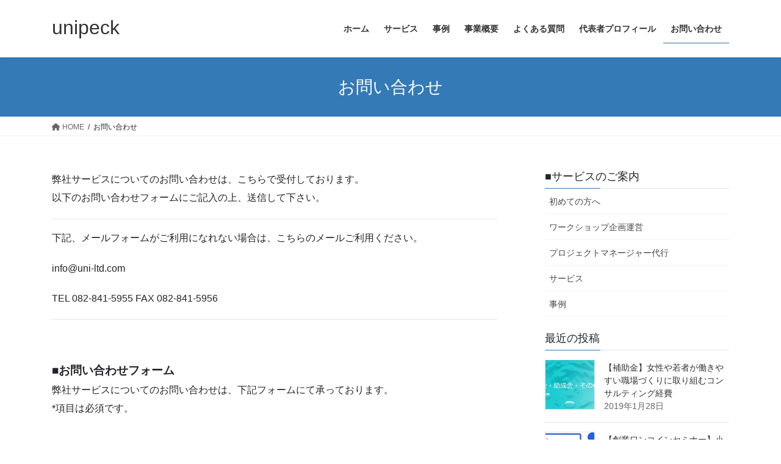

--- FILE ---
content_type: text/html; charset=UTF-8
request_url: https://uni-ltd.com/otoiawase/
body_size: 14274
content:
<!DOCTYPE html>
<html dir="ltr" lang="ja">
<head>
<meta charset="utf-8">
<meta http-equiv="X-UA-Compatible" content="IE=edge">
<meta name="viewport" content="width=device-width, initial-scale=1">
<title>お問い合わせ | unipeck</title>

		<!-- All in One SEO 4.2.0 -->
		<meta name="description" content="弊社サービスについてのお問い合わせは、こちらで受付しております。 以下のお問い合わせフォームにご記入の上、送信" />
		<meta name="robots" content="max-snippet:-1, max-image-preview:large, max-video-preview:-1" />
		<link rel="canonical" href="https://uni-ltd.com/otoiawase/" />
		<script type="application/ld+json" class="aioseo-schema">
			{"@context":"https:\/\/schema.org","@graph":[{"@type":"WebSite","@id":"https:\/\/uni-ltd.com\/#website","url":"https:\/\/uni-ltd.com\/","name":"unipeck","description":"\u30d7\u30ed\u30b8\u30a7\u30af\u30c8\u30de\u30cd\u30b8\u30e1\u30f3\u30c8\u4ee3\u884c","inLanguage":"ja","publisher":{"@id":"https:\/\/uni-ltd.com\/#organization"}},{"@type":"Organization","@id":"https:\/\/uni-ltd.com\/#organization","name":"unipeck","url":"https:\/\/uni-ltd.com\/"},{"@type":"BreadcrumbList","@id":"https:\/\/uni-ltd.com\/otoiawase\/#breadcrumblist","itemListElement":[{"@type":"ListItem","@id":"https:\/\/uni-ltd.com\/#listItem","position":1,"item":{"@type":"WebPage","@id":"https:\/\/uni-ltd.com\/","name":"\u30db\u30fc\u30e0","description":"\u8ab2\u984c\u89e3\u6c7a\u306e\u6700\u5927\u306e\u30d1\u30d5\u30a9\u30fc\u30de\u30f3\u30b9\u3092\u767a\u63ee\u3059\u308b\u65b9\u6cd5\u306f\u3001\u81ea\u5206\u3067\u6c17\u4ed8\u304f\u3053\u3068\u3067\u3059\u3002\u30e6\u30cb\u30da\u30c3\u30af\u306f\u4f01\u696d\u30fb\u56e3\u4f53\u69d8\u306e\u8ab2\u984c\u89e3\u6c7a\u306e\u201c\u5834\u201d\u3092\u63d0\u4f9b\u3059\u308b\u4e8b\u696d\u6226\u7565\u30b5\u30dd\u30fc\u30c8\u4f01\u696d\u3067\u3059\u3002\u793e\u54e1\u30fb\u30b9\u30bf\u30c3\u30d5\u304c\u71b1\u304f\u8a9e\u308a\u3001\u81ea\u5206\u9054\u3067\u307e\u3068\u3081\u3001\u81ea\u5206\u9054\u3067\u7b54\u3048\u3092\u51fa\u3057\u3001\u307f\u3093\u306a\u3067\u5408\u610f\u5f62\u6210\u3092\u3059\u308b\u8ab2\u984c\u89e3\u6c7a\u306e\u305f\u3081\u306e\u300c\u6c17\u4ed8\u304d\u300d\u3068\u300c\u304d\u3063\u304b\u3051\u300d\u306e\u201c\u5834\u201d\u3092\u3054\u63d0\u4f9b\u3057\u307e\u3059\u3002","url":"https:\/\/uni-ltd.com\/"},"nextItem":"https:\/\/uni-ltd.com\/otoiawase\/#listItem"},{"@type":"ListItem","@id":"https:\/\/uni-ltd.com\/otoiawase\/#listItem","position":2,"item":{"@type":"WebPage","@id":"https:\/\/uni-ltd.com\/otoiawase\/","name":"\u304a\u554f\u3044\u5408\u308f\u305b","description":"\u5f0a\u793e\u30b5\u30fc\u30d3\u30b9\u306b\u3064\u3044\u3066\u306e\u304a\u554f\u3044\u5408\u308f\u305b\u306f\u3001\u3053\u3061\u3089\u3067\u53d7\u4ed8\u3057\u3066\u304a\u308a\u307e\u3059\u3002 \u4ee5\u4e0b\u306e\u304a\u554f\u3044\u5408\u308f\u305b\u30d5\u30a9\u30fc\u30e0\u306b\u3054\u8a18\u5165\u306e\u4e0a\u3001\u9001\u4fe1","url":"https:\/\/uni-ltd.com\/otoiawase\/"},"previousItem":"https:\/\/uni-ltd.com\/#listItem"}]},{"@type":"WebPage","@id":"https:\/\/uni-ltd.com\/otoiawase\/#webpage","url":"https:\/\/uni-ltd.com\/otoiawase\/","name":"\u304a\u554f\u3044\u5408\u308f\u305b | unipeck","description":"\u5f0a\u793e\u30b5\u30fc\u30d3\u30b9\u306b\u3064\u3044\u3066\u306e\u304a\u554f\u3044\u5408\u308f\u305b\u306f\u3001\u3053\u3061\u3089\u3067\u53d7\u4ed8\u3057\u3066\u304a\u308a\u307e\u3059\u3002 \u4ee5\u4e0b\u306e\u304a\u554f\u3044\u5408\u308f\u305b\u30d5\u30a9\u30fc\u30e0\u306b\u3054\u8a18\u5165\u306e\u4e0a\u3001\u9001\u4fe1","inLanguage":"ja","isPartOf":{"@id":"https:\/\/uni-ltd.com\/#website"},"breadcrumb":{"@id":"https:\/\/uni-ltd.com\/otoiawase\/#breadcrumblist"},"datePublished":"2016-04-19T08:12:54+09:00","dateModified":"2017-08-19T10:22:49+09:00"}]}
		</script>
		<!-- All in One SEO -->

<link rel='dns-prefetch' href='//static.addtoany.com' />
<link rel='dns-prefetch' href='//s.w.org' />
<link rel='dns-prefetch' href='//v0.wordpress.com' />
<link rel='dns-prefetch' href='//i0.wp.com' />
<link rel="alternate" type="application/rss+xml" title="unipeck &raquo; フィード" href="https://uni-ltd.com/feed/" />
<meta name="description" content="弊社サービスについてのお問い合わせは、こちらで受付しております。以下のお問い合わせフォームにご記入の上、送信して下さい。下記、メールフォームがご利用になれない場合は、こちらのメールご利用ください。info@uni-ltd.comTEL 082-841-5955 FAX 082-841-5956&nbsp;■お問い合わせフォーム弊社サービスについてのお問い合わせは、下記フォームにて承っております。*項目は必須で" /><script type="text/javascript">
window._wpemojiSettings = {"baseUrl":"https:\/\/s.w.org\/images\/core\/emoji\/13.1.0\/72x72\/","ext":".png","svgUrl":"https:\/\/s.w.org\/images\/core\/emoji\/13.1.0\/svg\/","svgExt":".svg","source":{"concatemoji":"https:\/\/uni-ltd.com\/wp-includes\/js\/wp-emoji-release.min.js?ver=5.9.12"}};
/*! This file is auto-generated */
!function(e,a,t){var n,r,o,i=a.createElement("canvas"),p=i.getContext&&i.getContext("2d");function s(e,t){var a=String.fromCharCode;p.clearRect(0,0,i.width,i.height),p.fillText(a.apply(this,e),0,0);e=i.toDataURL();return p.clearRect(0,0,i.width,i.height),p.fillText(a.apply(this,t),0,0),e===i.toDataURL()}function c(e){var t=a.createElement("script");t.src=e,t.defer=t.type="text/javascript",a.getElementsByTagName("head")[0].appendChild(t)}for(o=Array("flag","emoji"),t.supports={everything:!0,everythingExceptFlag:!0},r=0;r<o.length;r++)t.supports[o[r]]=function(e){if(!p||!p.fillText)return!1;switch(p.textBaseline="top",p.font="600 32px Arial",e){case"flag":return s([127987,65039,8205,9895,65039],[127987,65039,8203,9895,65039])?!1:!s([55356,56826,55356,56819],[55356,56826,8203,55356,56819])&&!s([55356,57332,56128,56423,56128,56418,56128,56421,56128,56430,56128,56423,56128,56447],[55356,57332,8203,56128,56423,8203,56128,56418,8203,56128,56421,8203,56128,56430,8203,56128,56423,8203,56128,56447]);case"emoji":return!s([10084,65039,8205,55357,56613],[10084,65039,8203,55357,56613])}return!1}(o[r]),t.supports.everything=t.supports.everything&&t.supports[o[r]],"flag"!==o[r]&&(t.supports.everythingExceptFlag=t.supports.everythingExceptFlag&&t.supports[o[r]]);t.supports.everythingExceptFlag=t.supports.everythingExceptFlag&&!t.supports.flag,t.DOMReady=!1,t.readyCallback=function(){t.DOMReady=!0},t.supports.everything||(n=function(){t.readyCallback()},a.addEventListener?(a.addEventListener("DOMContentLoaded",n,!1),e.addEventListener("load",n,!1)):(e.attachEvent("onload",n),a.attachEvent("onreadystatechange",function(){"complete"===a.readyState&&t.readyCallback()})),(n=t.source||{}).concatemoji?c(n.concatemoji):n.wpemoji&&n.twemoji&&(c(n.twemoji),c(n.wpemoji)))}(window,document,window._wpemojiSettings);
</script>
<style type="text/css">
img.wp-smiley,
img.emoji {
	display: inline !important;
	border: none !important;
	box-shadow: none !important;
	height: 1em !important;
	width: 1em !important;
	margin: 0 0.07em !important;
	vertical-align: -0.1em !important;
	background: none !important;
	padding: 0 !important;
}
</style>
	<link rel='stylesheet' id='mw-wp-form-css'  href='https://uni-ltd.com/wp-content/plugins/mw-wp-form/css/style.css?ver=5.9.12' type='text/css' media='all' />
<link rel='stylesheet' id='vkExUnit_common_style-css'  href='https://uni-ltd.com/wp-content/plugins/vk-all-in-one-expansion-unit/assets/css/vkExUnit_style.css?ver=9.76.0.1' type='text/css' media='all' />
<style id='vkExUnit_common_style-inline-css' type='text/css'>
:root {--ver_page_top_button_url:url(https://uni-ltd.com/wp-content/plugins/vk-all-in-one-expansion-unit/assets/images/to-top-btn-icon.svg);}@font-face {font-weight: normal;font-style: normal;font-family: "vk_sns";src: url("https://uni-ltd.com/wp-content/plugins/vk-all-in-one-expansion-unit/inc/sns/icons/fonts/vk_sns.eot?-bq20cj");src: url("https://uni-ltd.com/wp-content/plugins/vk-all-in-one-expansion-unit/inc/sns/icons/fonts/vk_sns.eot?#iefix-bq20cj") format("embedded-opentype"),url("https://uni-ltd.com/wp-content/plugins/vk-all-in-one-expansion-unit/inc/sns/icons/fonts/vk_sns.woff?-bq20cj") format("woff"),url("https://uni-ltd.com/wp-content/plugins/vk-all-in-one-expansion-unit/inc/sns/icons/fonts/vk_sns.ttf?-bq20cj") format("truetype"),url("https://uni-ltd.com/wp-content/plugins/vk-all-in-one-expansion-unit/inc/sns/icons/fonts/vk_sns.svg?-bq20cj#vk_sns") format("svg");}
</style>
<link rel='stylesheet' id='wp-block-library-css'  href='https://uni-ltd.com/wp-includes/css/dist/block-library/style.min.css?ver=5.9.12' type='text/css' media='all' />
<style id='wp-block-library-inline-css' type='text/css'>
.has-text-align-justify{text-align:justify;}
</style>
<link rel='stylesheet' id='mediaelement-css'  href='https://uni-ltd.com/wp-includes/js/mediaelement/mediaelementplayer-legacy.min.css?ver=4.2.16' type='text/css' media='all' />
<link rel='stylesheet' id='wp-mediaelement-css'  href='https://uni-ltd.com/wp-includes/js/mediaelement/wp-mediaelement.min.css?ver=5.9.12' type='text/css' media='all' />
<style id='global-styles-inline-css' type='text/css'>
body{--wp--preset--color--black: #000000;--wp--preset--color--cyan-bluish-gray: #abb8c3;--wp--preset--color--white: #ffffff;--wp--preset--color--pale-pink: #f78da7;--wp--preset--color--vivid-red: #cf2e2e;--wp--preset--color--luminous-vivid-orange: #ff6900;--wp--preset--color--luminous-vivid-amber: #fcb900;--wp--preset--color--light-green-cyan: #7bdcb5;--wp--preset--color--vivid-green-cyan: #00d084;--wp--preset--color--pale-cyan-blue: #8ed1fc;--wp--preset--color--vivid-cyan-blue: #0693e3;--wp--preset--color--vivid-purple: #9b51e0;--wp--preset--gradient--vivid-cyan-blue-to-vivid-purple: linear-gradient(135deg,rgba(6,147,227,1) 0%,rgb(155,81,224) 100%);--wp--preset--gradient--light-green-cyan-to-vivid-green-cyan: linear-gradient(135deg,rgb(122,220,180) 0%,rgb(0,208,130) 100%);--wp--preset--gradient--luminous-vivid-amber-to-luminous-vivid-orange: linear-gradient(135deg,rgba(252,185,0,1) 0%,rgba(255,105,0,1) 100%);--wp--preset--gradient--luminous-vivid-orange-to-vivid-red: linear-gradient(135deg,rgba(255,105,0,1) 0%,rgb(207,46,46) 100%);--wp--preset--gradient--very-light-gray-to-cyan-bluish-gray: linear-gradient(135deg,rgb(238,238,238) 0%,rgb(169,184,195) 100%);--wp--preset--gradient--cool-to-warm-spectrum: linear-gradient(135deg,rgb(74,234,220) 0%,rgb(151,120,209) 20%,rgb(207,42,186) 40%,rgb(238,44,130) 60%,rgb(251,105,98) 80%,rgb(254,248,76) 100%);--wp--preset--gradient--blush-light-purple: linear-gradient(135deg,rgb(255,206,236) 0%,rgb(152,150,240) 100%);--wp--preset--gradient--blush-bordeaux: linear-gradient(135deg,rgb(254,205,165) 0%,rgb(254,45,45) 50%,rgb(107,0,62) 100%);--wp--preset--gradient--luminous-dusk: linear-gradient(135deg,rgb(255,203,112) 0%,rgb(199,81,192) 50%,rgb(65,88,208) 100%);--wp--preset--gradient--pale-ocean: linear-gradient(135deg,rgb(255,245,203) 0%,rgb(182,227,212) 50%,rgb(51,167,181) 100%);--wp--preset--gradient--electric-grass: linear-gradient(135deg,rgb(202,248,128) 0%,rgb(113,206,126) 100%);--wp--preset--gradient--midnight: linear-gradient(135deg,rgb(2,3,129) 0%,rgb(40,116,252) 100%);--wp--preset--duotone--dark-grayscale: url('#wp-duotone-dark-grayscale');--wp--preset--duotone--grayscale: url('#wp-duotone-grayscale');--wp--preset--duotone--purple-yellow: url('#wp-duotone-purple-yellow');--wp--preset--duotone--blue-red: url('#wp-duotone-blue-red');--wp--preset--duotone--midnight: url('#wp-duotone-midnight');--wp--preset--duotone--magenta-yellow: url('#wp-duotone-magenta-yellow');--wp--preset--duotone--purple-green: url('#wp-duotone-purple-green');--wp--preset--duotone--blue-orange: url('#wp-duotone-blue-orange');--wp--preset--font-size--small: 13px;--wp--preset--font-size--medium: 20px;--wp--preset--font-size--large: 36px;--wp--preset--font-size--x-large: 42px;}.has-black-color{color: var(--wp--preset--color--black) !important;}.has-cyan-bluish-gray-color{color: var(--wp--preset--color--cyan-bluish-gray) !important;}.has-white-color{color: var(--wp--preset--color--white) !important;}.has-pale-pink-color{color: var(--wp--preset--color--pale-pink) !important;}.has-vivid-red-color{color: var(--wp--preset--color--vivid-red) !important;}.has-luminous-vivid-orange-color{color: var(--wp--preset--color--luminous-vivid-orange) !important;}.has-luminous-vivid-amber-color{color: var(--wp--preset--color--luminous-vivid-amber) !important;}.has-light-green-cyan-color{color: var(--wp--preset--color--light-green-cyan) !important;}.has-vivid-green-cyan-color{color: var(--wp--preset--color--vivid-green-cyan) !important;}.has-pale-cyan-blue-color{color: var(--wp--preset--color--pale-cyan-blue) !important;}.has-vivid-cyan-blue-color{color: var(--wp--preset--color--vivid-cyan-blue) !important;}.has-vivid-purple-color{color: var(--wp--preset--color--vivid-purple) !important;}.has-black-background-color{background-color: var(--wp--preset--color--black) !important;}.has-cyan-bluish-gray-background-color{background-color: var(--wp--preset--color--cyan-bluish-gray) !important;}.has-white-background-color{background-color: var(--wp--preset--color--white) !important;}.has-pale-pink-background-color{background-color: var(--wp--preset--color--pale-pink) !important;}.has-vivid-red-background-color{background-color: var(--wp--preset--color--vivid-red) !important;}.has-luminous-vivid-orange-background-color{background-color: var(--wp--preset--color--luminous-vivid-orange) !important;}.has-luminous-vivid-amber-background-color{background-color: var(--wp--preset--color--luminous-vivid-amber) !important;}.has-light-green-cyan-background-color{background-color: var(--wp--preset--color--light-green-cyan) !important;}.has-vivid-green-cyan-background-color{background-color: var(--wp--preset--color--vivid-green-cyan) !important;}.has-pale-cyan-blue-background-color{background-color: var(--wp--preset--color--pale-cyan-blue) !important;}.has-vivid-cyan-blue-background-color{background-color: var(--wp--preset--color--vivid-cyan-blue) !important;}.has-vivid-purple-background-color{background-color: var(--wp--preset--color--vivid-purple) !important;}.has-black-border-color{border-color: var(--wp--preset--color--black) !important;}.has-cyan-bluish-gray-border-color{border-color: var(--wp--preset--color--cyan-bluish-gray) !important;}.has-white-border-color{border-color: var(--wp--preset--color--white) !important;}.has-pale-pink-border-color{border-color: var(--wp--preset--color--pale-pink) !important;}.has-vivid-red-border-color{border-color: var(--wp--preset--color--vivid-red) !important;}.has-luminous-vivid-orange-border-color{border-color: var(--wp--preset--color--luminous-vivid-orange) !important;}.has-luminous-vivid-amber-border-color{border-color: var(--wp--preset--color--luminous-vivid-amber) !important;}.has-light-green-cyan-border-color{border-color: var(--wp--preset--color--light-green-cyan) !important;}.has-vivid-green-cyan-border-color{border-color: var(--wp--preset--color--vivid-green-cyan) !important;}.has-pale-cyan-blue-border-color{border-color: var(--wp--preset--color--pale-cyan-blue) !important;}.has-vivid-cyan-blue-border-color{border-color: var(--wp--preset--color--vivid-cyan-blue) !important;}.has-vivid-purple-border-color{border-color: var(--wp--preset--color--vivid-purple) !important;}.has-vivid-cyan-blue-to-vivid-purple-gradient-background{background: var(--wp--preset--gradient--vivid-cyan-blue-to-vivid-purple) !important;}.has-light-green-cyan-to-vivid-green-cyan-gradient-background{background: var(--wp--preset--gradient--light-green-cyan-to-vivid-green-cyan) !important;}.has-luminous-vivid-amber-to-luminous-vivid-orange-gradient-background{background: var(--wp--preset--gradient--luminous-vivid-amber-to-luminous-vivid-orange) !important;}.has-luminous-vivid-orange-to-vivid-red-gradient-background{background: var(--wp--preset--gradient--luminous-vivid-orange-to-vivid-red) !important;}.has-very-light-gray-to-cyan-bluish-gray-gradient-background{background: var(--wp--preset--gradient--very-light-gray-to-cyan-bluish-gray) !important;}.has-cool-to-warm-spectrum-gradient-background{background: var(--wp--preset--gradient--cool-to-warm-spectrum) !important;}.has-blush-light-purple-gradient-background{background: var(--wp--preset--gradient--blush-light-purple) !important;}.has-blush-bordeaux-gradient-background{background: var(--wp--preset--gradient--blush-bordeaux) !important;}.has-luminous-dusk-gradient-background{background: var(--wp--preset--gradient--luminous-dusk) !important;}.has-pale-ocean-gradient-background{background: var(--wp--preset--gradient--pale-ocean) !important;}.has-electric-grass-gradient-background{background: var(--wp--preset--gradient--electric-grass) !important;}.has-midnight-gradient-background{background: var(--wp--preset--gradient--midnight) !important;}.has-small-font-size{font-size: var(--wp--preset--font-size--small) !important;}.has-medium-font-size{font-size: var(--wp--preset--font-size--medium) !important;}.has-large-font-size{font-size: var(--wp--preset--font-size--large) !important;}.has-x-large-font-size{font-size: var(--wp--preset--font-size--x-large) !important;}
</style>
<link rel='stylesheet' id='ccchildpagescss-css'  href='https://uni-ltd.com/wp-content/plugins/cc-child-pages/includes/css/styles.css?ver=1.40' type='text/css' media='all' />
<link rel='stylesheet' id='ccchildpagesskincss-css'  href='https://uni-ltd.com/wp-content/plugins/cc-child-pages/includes/css/skins.css?ver=1.40' type='text/css' media='all' />
<!--[if lt IE 8]>
<link rel='stylesheet' id='ccchildpagesiecss-css'  href='https://uni-ltd.com/wp-content/plugins/cc-child-pages/includes/css/styles.ie.css?ver=1.40' type='text/css' media='all' />
<![endif]-->
<link rel='stylesheet' id='flexible-faq-css'  href='https://uni-ltd.com/wp-content/plugins/flexible-faq/css/flexible-faq.css?ver=0.1' type='text/css' media='all' />
<link rel='stylesheet' id='whats-new-style-css'  href='https://uni-ltd.com/wp-content/plugins/whats-new-genarator/whats-new.css?ver=2.0.2' type='text/css' media='all' />
<link rel='stylesheet' id='bootstrap-4-style-css'  href='https://uni-ltd.com/wp-content/themes/lightning/_g2/library/bootstrap-4/css/bootstrap.min.css?ver=4.5.0' type='text/css' media='all' />
<link rel='stylesheet' id='lightning-common-style-css'  href='https://uni-ltd.com/wp-content/themes/lightning/_g2/assets/css/common.css?ver=14.20.3' type='text/css' media='all' />
<style id='lightning-common-style-inline-css' type='text/css'>
/* vk-mobile-nav */:root {--vk-mobile-nav-menu-btn-bg-src: url("https://uni-ltd.com/wp-content/themes/lightning/_g2/inc/vk-mobile-nav/package//images/vk-menu-btn-black.svg");--vk-mobile-nav-menu-btn-close-bg-src: url("https://uni-ltd.com/wp-content/themes/lightning/_g2/inc/vk-mobile-nav/package//images/vk-menu-close-black.svg");--vk-menu-acc-icon-open-black-bg-src: url("https://uni-ltd.com/wp-content/themes/lightning/_g2/inc/vk-mobile-nav/package//images/vk-menu-acc-icon-open-black.svg");--vk-menu-acc-icon-open-white-bg-src: url("https://uni-ltd.com/wp-content/themes/lightning/_g2/inc/vk-mobile-nav/package//images/vk-menu-acc-icon-open-white.svg");--vk-menu-acc-icon-close-black-bg-src: url("https://uni-ltd.com/wp-content/themes/lightning/_g2/inc/vk-mobile-nav/package//images/vk-menu-close-black.svg");--vk-menu-acc-icon-close-white-bg-src: url("https://uni-ltd.com/wp-content/themes/lightning/_g2/inc/vk-mobile-nav/package//images/vk-menu-close-white.svg");}
</style>
<link rel='stylesheet' id='lightning-design-style-css'  href='https://uni-ltd.com/wp-content/themes/lightning/_g2/design-skin/origin2/css/style.css?ver=14.20.3' type='text/css' media='all' />
<style id='lightning-design-style-inline-css' type='text/css'>
:root {--color-key:#337ab7;--color-key-dark:#2e6da4;}
a { color:#337ab7; }
.tagcloud a:before { font-family: "Font Awesome 5 Free";content: "\f02b";font-weight: bold; }
.media .media-body .media-heading a:hover { color:; }@media (min-width: 768px){.gMenu > li:before,.gMenu > li.menu-item-has-children::after { border-bottom-color: }.gMenu li li { background-color: }.gMenu li li a:hover { background-color:; }} /* @media (min-width: 768px) */.page-header { background-color:; }h2,.mainSection-title { border-top-color:; }h3:after,.subSection-title:after { border-bottom-color:; }ul.page-numbers li span.page-numbers.current,.page-link dl .post-page-numbers.current { background-color:; }.pager li > a { border-color:;color:;}.pager li > a:hover { background-color:;color:#fff;}.siteFooter { border-top-color:; }dt { border-left-color:; }:root {--g_nav_main_acc_icon_open_url:url(https://uni-ltd.com/wp-content/themes/lightning/_g2/inc/vk-mobile-nav/package/images/vk-menu-acc-icon-open-black.svg);--g_nav_main_acc_icon_close_url: url(https://uni-ltd.com/wp-content/themes/lightning/_g2/inc/vk-mobile-nav/package/images/vk-menu-close-black.svg);--g_nav_sub_acc_icon_open_url: url(https://uni-ltd.com/wp-content/themes/lightning/_g2/inc/vk-mobile-nav/package/images/vk-menu-acc-icon-open-white.svg);--g_nav_sub_acc_icon_close_url: url(https://uni-ltd.com/wp-content/themes/lightning/_g2/inc/vk-mobile-nav/package/images/vk-menu-close-white.svg);}
</style>
<link rel='stylesheet' id='vk-font-awesome-css'  href='https://uni-ltd.com/wp-content/plugins/vk-all-in-one-expansion-unit/vendor/vektor-inc/font-awesome-versions/src/versions/6/css/all.min.css?ver=6.1.0' type='text/css' media='all' />
<link rel='stylesheet' id='lightning-theme-style-css'  href='https://uni-ltd.com/wp-content/themes/lightning/style.css?ver=14.20.3' type='text/css' media='all' />
<link rel='stylesheet' id='addtoany-css'  href='https://uni-ltd.com/wp-content/plugins/add-to-any/addtoany.min.css?ver=1.16' type='text/css' media='all' />
<link rel='stylesheet' id='jetpack_css-css'  href='https://uni-ltd.com/wp-content/plugins/jetpack/css/jetpack.css?ver=10.8.2' type='text/css' media='all' />
<script type='text/javascript' src='https://uni-ltd.com/wp-includes/js/jquery/jquery.min.js?ver=3.6.0' id='jquery-core-js'></script>
<script type='text/javascript' src='https://uni-ltd.com/wp-includes/js/jquery/jquery-migrate.min.js?ver=3.3.2' id='jquery-migrate-js'></script>
<script type='text/javascript' id='addtoany-core-js-before'>
window.a2a_config=window.a2a_config||{};a2a_config.callbacks=[];a2a_config.overlays=[];a2a_config.templates={};a2a_localize = {
	Share: "共有",
	Save: "ブックマーク",
	Subscribe: "購読",
	Email: "メール",
	Bookmark: "ブックマーク",
	ShowAll: "すべて表示する",
	ShowLess: "小さく表示する",
	FindServices: "サービスを探す",
	FindAnyServiceToAddTo: "追加するサービスを今すぐ探す",
	PoweredBy: "Powered by",
	ShareViaEmail: "メールでシェアする",
	SubscribeViaEmail: "メールで購読する",
	BookmarkInYourBrowser: "ブラウザにブックマーク",
	BookmarkInstructions: "このページをブックマークするには、 Ctrl+D または \u2318+D を押下。",
	AddToYourFavorites: "お気に入りに追加",
	SendFromWebOrProgram: "任意のメールアドレスまたはメールプログラムから送信",
	EmailProgram: "メールプログラム",
	More: "詳細&#8230;",
	ThanksForSharing: "共有ありがとうございます !",
	ThanksForFollowing: "フォローありがとうございます !"
};
</script>
<script type='text/javascript' async src='https://static.addtoany.com/menu/page.js' id='addtoany-core-js'></script>
<script type='text/javascript' async src='https://uni-ltd.com/wp-content/plugins/add-to-any/addtoany.min.js?ver=1.1' id='addtoany-jquery-js'></script>
<link rel="https://api.w.org/" href="https://uni-ltd.com/wp-json/" /><link rel="alternate" type="application/json" href="https://uni-ltd.com/wp-json/wp/v2/pages/25" /><link rel="EditURI" type="application/rsd+xml" title="RSD" href="https://uni-ltd.com/xmlrpc.php?rsd" />
<link rel="wlwmanifest" type="application/wlwmanifest+xml" href="https://uni-ltd.com/wp-includes/wlwmanifest.xml" /> 
<meta name="generator" content="WordPress 5.9.12" />
<link rel='shortlink' href='https://wp.me/P7tav3-p' />
<link rel="alternate" type="application/json+oembed" href="https://uni-ltd.com/wp-json/oembed/1.0/embed?url=https%3A%2F%2Funi-ltd.com%2Fotoiawase%2F" />
<link rel="alternate" type="text/xml+oembed" href="https://uni-ltd.com/wp-json/oembed/1.0/embed?url=https%3A%2F%2Funi-ltd.com%2Fotoiawase%2F&#038;format=xml" />
<script type="text/javascript">
	window._wp_rp_static_base_url = 'https://wprp.zemanta.com/static/';
	window._wp_rp_wp_ajax_url = "https://uni-ltd.com/wp-admin/admin-ajax.php";
	window._wp_rp_plugin_version = '3.6.4';
	window._wp_rp_post_id = '25';
	window._wp_rp_num_rel_posts = '6';
	window._wp_rp_thumbnails = true;
	window._wp_rp_post_title = '%E3%81%8A%E5%95%8F%E3%81%84%E5%90%88%E3%82%8F%E3%81%9B';
	window._wp_rp_post_tags = [];
	window._wp_rp_promoted_content = true;
</script>
<link rel="stylesheet" href="https://uni-ltd.com/wp-content/plugins/wordpress-23-related-posts-plugin/static/themes/vertical-m.css?version=3.6.4" />
<style type='text/css'>img#wpstats{display:none}</style>
	<style id="lightning-color-custom-for-plugins" type="text/css">/* ltg theme common */.color_key_bg,.color_key_bg_hover:hover{background-color: #337ab7;}.color_key_txt,.color_key_txt_hover:hover{color: #337ab7;}.color_key_border,.color_key_border_hover:hover{border-color: #337ab7;}.color_key_dark_bg,.color_key_dark_bg_hover:hover{background-color: #2e6da4;}.color_key_dark_txt,.color_key_dark_txt_hover:hover{color: #2e6da4;}.color_key_dark_border,.color_key_dark_border_hover:hover{border-color: #2e6da4;}</style><!-- [ VK All in One Expansion Unit OGP ] -->
<meta property="og:site_name" content="unipeck" />
<meta property="og:url" content="https://uni-ltd.com/otoiawase/" />
<meta property="og:title" content="お問い合わせ | unipeck" />
<meta property="og:description" content="弊社サービスについてのお問い合わせは、こちらで受付しております。以下のお問い合わせフォームにご記入の上、送信して下さい。下記、メールフォームがご利用になれない場合は、こちらのメールご利用ください。info@uni-ltd.comTEL 082-841-5955 FAX 082-841-5956&nbsp;■お問い合わせフォーム弊社サービスについてのお問い合わせは、下記フォームにて承っております。*項目は必須で" />
<meta property="og:type" content="article" />
<!-- [ / VK All in One Expansion Unit OGP ] -->
<!-- [ VK All in One Expansion Unit twitter card ] -->
<meta name="twitter:card" content="summary_large_image">
<meta name="twitter:description" content="弊社サービスについてのお問い合わせは、こちらで受付しております。以下のお問い合わせフォームにご記入の上、送信して下さい。下記、メールフォームがご利用になれない場合は、こちらのメールご利用ください。info@uni-ltd.comTEL 082-841-5955 FAX 082-841-5956&nbsp;■お問い合わせフォーム弊社サービスについてのお問い合わせは、下記フォームにて承っております。*項目は必須で">
<meta name="twitter:title" content="お問い合わせ | unipeck">
<meta name="twitter:url" content="https://uni-ltd.com/otoiawase/">
	<meta name="twitter:domain" content="uni-ltd.com">
	<!-- [ / VK All in One Expansion Unit twitter card ] -->
	<link rel="icon" href="https://i0.wp.com/uni-ltd.com/wp-content/uploads/2017/08/cropped-image.jpg?fit=32%2C32&#038;ssl=1" sizes="32x32" />
<link rel="icon" href="https://i0.wp.com/uni-ltd.com/wp-content/uploads/2017/08/cropped-image.jpg?fit=192%2C192&#038;ssl=1" sizes="192x192" />
<link rel="apple-touch-icon" href="https://i0.wp.com/uni-ltd.com/wp-content/uploads/2017/08/cropped-image.jpg?fit=180%2C180&#038;ssl=1" />
<meta name="msapplication-TileImage" content="https://i0.wp.com/uni-ltd.com/wp-content/uploads/2017/08/cropped-image.jpg?fit=270%2C270&#038;ssl=1" />
			<script>
			(function(i,s,o,g,r,a,m){i['GoogleAnalyticsObject']=r;i[r]=i[r]||function(){
			(i[r].q=i[r].q||[]).push(arguments)},i[r].l=1*new Date();a=s.createElement(o),
			m=s.getElementsByTagName(o)[0];a.async=1;a.src=g;m.parentNode.insertBefore(a,m)
			})(window,document,'script','//www.google-analytics.com/analytics.js','ga');

			ga('create', 'UA-UA-48635515-1', 'uni-ltd.com');
			ga('send', 'pageview');
			</script>
			
</head>
<body class="page-template-default page page-id-25 fa_v6_css post-name-otoiawase post-type-page sidebar-fix sidebar-fix-priority-top bootstrap4 device-pc">
<a class="skip-link screen-reader-text" href="#main">コンテンツへスキップ</a>
<a class="skip-link screen-reader-text" href="#vk-mobile-nav">ナビゲーションに移動</a>
<svg xmlns="http://www.w3.org/2000/svg" viewBox="0 0 0 0" width="0" height="0" focusable="false" role="none" style="visibility: hidden; position: absolute; left: -9999px; overflow: hidden;" ><defs><filter id="wp-duotone-dark-grayscale"><feColorMatrix color-interpolation-filters="sRGB" type="matrix" values=" .299 .587 .114 0 0 .299 .587 .114 0 0 .299 .587 .114 0 0 .299 .587 .114 0 0 " /><feComponentTransfer color-interpolation-filters="sRGB" ><feFuncR type="table" tableValues="0 0.49803921568627" /><feFuncG type="table" tableValues="0 0.49803921568627" /><feFuncB type="table" tableValues="0 0.49803921568627" /><feFuncA type="table" tableValues="1 1" /></feComponentTransfer><feComposite in2="SourceGraphic" operator="in" /></filter></defs></svg><svg xmlns="http://www.w3.org/2000/svg" viewBox="0 0 0 0" width="0" height="0" focusable="false" role="none" style="visibility: hidden; position: absolute; left: -9999px; overflow: hidden;" ><defs><filter id="wp-duotone-grayscale"><feColorMatrix color-interpolation-filters="sRGB" type="matrix" values=" .299 .587 .114 0 0 .299 .587 .114 0 0 .299 .587 .114 0 0 .299 .587 .114 0 0 " /><feComponentTransfer color-interpolation-filters="sRGB" ><feFuncR type="table" tableValues="0 1" /><feFuncG type="table" tableValues="0 1" /><feFuncB type="table" tableValues="0 1" /><feFuncA type="table" tableValues="1 1" /></feComponentTransfer><feComposite in2="SourceGraphic" operator="in" /></filter></defs></svg><svg xmlns="http://www.w3.org/2000/svg" viewBox="0 0 0 0" width="0" height="0" focusable="false" role="none" style="visibility: hidden; position: absolute; left: -9999px; overflow: hidden;" ><defs><filter id="wp-duotone-purple-yellow"><feColorMatrix color-interpolation-filters="sRGB" type="matrix" values=" .299 .587 .114 0 0 .299 .587 .114 0 0 .299 .587 .114 0 0 .299 .587 .114 0 0 " /><feComponentTransfer color-interpolation-filters="sRGB" ><feFuncR type="table" tableValues="0.54901960784314 0.98823529411765" /><feFuncG type="table" tableValues="0 1" /><feFuncB type="table" tableValues="0.71764705882353 0.25490196078431" /><feFuncA type="table" tableValues="1 1" /></feComponentTransfer><feComposite in2="SourceGraphic" operator="in" /></filter></defs></svg><svg xmlns="http://www.w3.org/2000/svg" viewBox="0 0 0 0" width="0" height="0" focusable="false" role="none" style="visibility: hidden; position: absolute; left: -9999px; overflow: hidden;" ><defs><filter id="wp-duotone-blue-red"><feColorMatrix color-interpolation-filters="sRGB" type="matrix" values=" .299 .587 .114 0 0 .299 .587 .114 0 0 .299 .587 .114 0 0 .299 .587 .114 0 0 " /><feComponentTransfer color-interpolation-filters="sRGB" ><feFuncR type="table" tableValues="0 1" /><feFuncG type="table" tableValues="0 0.27843137254902" /><feFuncB type="table" tableValues="0.5921568627451 0.27843137254902" /><feFuncA type="table" tableValues="1 1" /></feComponentTransfer><feComposite in2="SourceGraphic" operator="in" /></filter></defs></svg><svg xmlns="http://www.w3.org/2000/svg" viewBox="0 0 0 0" width="0" height="0" focusable="false" role="none" style="visibility: hidden; position: absolute; left: -9999px; overflow: hidden;" ><defs><filter id="wp-duotone-midnight"><feColorMatrix color-interpolation-filters="sRGB" type="matrix" values=" .299 .587 .114 0 0 .299 .587 .114 0 0 .299 .587 .114 0 0 .299 .587 .114 0 0 " /><feComponentTransfer color-interpolation-filters="sRGB" ><feFuncR type="table" tableValues="0 0" /><feFuncG type="table" tableValues="0 0.64705882352941" /><feFuncB type="table" tableValues="0 1" /><feFuncA type="table" tableValues="1 1" /></feComponentTransfer><feComposite in2="SourceGraphic" operator="in" /></filter></defs></svg><svg xmlns="http://www.w3.org/2000/svg" viewBox="0 0 0 0" width="0" height="0" focusable="false" role="none" style="visibility: hidden; position: absolute; left: -9999px; overflow: hidden;" ><defs><filter id="wp-duotone-magenta-yellow"><feColorMatrix color-interpolation-filters="sRGB" type="matrix" values=" .299 .587 .114 0 0 .299 .587 .114 0 0 .299 .587 .114 0 0 .299 .587 .114 0 0 " /><feComponentTransfer color-interpolation-filters="sRGB" ><feFuncR type="table" tableValues="0.78039215686275 1" /><feFuncG type="table" tableValues="0 0.94901960784314" /><feFuncB type="table" tableValues="0.35294117647059 0.47058823529412" /><feFuncA type="table" tableValues="1 1" /></feComponentTransfer><feComposite in2="SourceGraphic" operator="in" /></filter></defs></svg><svg xmlns="http://www.w3.org/2000/svg" viewBox="0 0 0 0" width="0" height="0" focusable="false" role="none" style="visibility: hidden; position: absolute; left: -9999px; overflow: hidden;" ><defs><filter id="wp-duotone-purple-green"><feColorMatrix color-interpolation-filters="sRGB" type="matrix" values=" .299 .587 .114 0 0 .299 .587 .114 0 0 .299 .587 .114 0 0 .299 .587 .114 0 0 " /><feComponentTransfer color-interpolation-filters="sRGB" ><feFuncR type="table" tableValues="0.65098039215686 0.40392156862745" /><feFuncG type="table" tableValues="0 1" /><feFuncB type="table" tableValues="0.44705882352941 0.4" /><feFuncA type="table" tableValues="1 1" /></feComponentTransfer><feComposite in2="SourceGraphic" operator="in" /></filter></defs></svg><svg xmlns="http://www.w3.org/2000/svg" viewBox="0 0 0 0" width="0" height="0" focusable="false" role="none" style="visibility: hidden; position: absolute; left: -9999px; overflow: hidden;" ><defs><filter id="wp-duotone-blue-orange"><feColorMatrix color-interpolation-filters="sRGB" type="matrix" values=" .299 .587 .114 0 0 .299 .587 .114 0 0 .299 .587 .114 0 0 .299 .587 .114 0 0 " /><feComponentTransfer color-interpolation-filters="sRGB" ><feFuncR type="table" tableValues="0.098039215686275 1" /><feFuncG type="table" tableValues="0 0.66274509803922" /><feFuncB type="table" tableValues="0.84705882352941 0.41960784313725" /><feFuncA type="table" tableValues="1 1" /></feComponentTransfer><feComposite in2="SourceGraphic" operator="in" /></filter></defs></svg><header class="siteHeader">
		<div class="container siteHeadContainer">
		<div class="navbar-header">
						<p class="navbar-brand siteHeader_logo">
			<a href="https://uni-ltd.com/">
				<span>unipeck</span>
			</a>
			</p>
					</div>

					<div id="gMenu_outer" class="gMenu_outer">
				<nav class="menu-menu-1-container"><ul id="menu-menu-1" class="menu gMenu vk-menu-acc"><li id="menu-item-28" class="menu-item menu-item-type-post_type menu-item-object-page menu-item-home"><a href="https://uni-ltd.com/"><strong class="gMenu_name">ホーム</strong></a></li>
<li id="menu-item-30" class="menu-item menu-item-type-post_type menu-item-object-page"><a href="https://uni-ltd.com/service/"><strong class="gMenu_name">サービス</strong></a></li>
<li id="menu-item-31" class="menu-item menu-item-type-post_type menu-item-object-page"><a href="https://uni-ltd.com/jirei/"><strong class="gMenu_name">事例</strong></a></li>
<li id="menu-item-33" class="menu-item menu-item-type-post_type menu-item-object-page"><a href="https://uni-ltd.com/gaiyou/"><strong class="gMenu_name">事業概要</strong></a></li>
<li id="menu-item-290" class="menu-item menu-item-type-post_type menu-item-object-page"><a href="https://uni-ltd.com/question/"><strong class="gMenu_name">よくある質問</strong></a></li>
<li id="menu-item-32" class="menu-item menu-item-type-post_type menu-item-object-page"><a href="https://uni-ltd.com/profile/"><strong class="gMenu_name">代表者プロフィール</strong></a></li>
<li id="menu-item-29" class="menu-item menu-item-type-post_type menu-item-object-page current-menu-item page_item page-item-25 current_page_item"><a href="https://uni-ltd.com/otoiawase/"><strong class="gMenu_name">お問い合わせ</strong></a></li>
</ul></nav>			</div>
			</div>
	</header>

<div class="section page-header"><div class="container"><div class="row"><div class="col-md-12">
<h1 class="page-header_pageTitle">
お問い合わせ</h1>
</div></div></div></div><!-- [ /.page-header ] -->


<!-- [ .breadSection ] --><div class="section breadSection"><div class="container"><div class="row"><ol class="breadcrumb" itemscope itemtype="https://schema.org/BreadcrumbList"><li id="panHome" itemprop="itemListElement" itemscope itemtype="http://schema.org/ListItem"><a itemprop="item" href="https://uni-ltd.com/"><span itemprop="name"><i class="fa fa-home"></i> HOME</span></a><meta itemprop="position" content="1" /></li><li><span>お問い合わせ</span><meta itemprop="position" content="2" /></li></ol></div></div></div><!-- [ /.breadSection ] -->

<div class="section siteContent">
<div class="container">
<div class="row">

	<div class="col mainSection mainSection-col-two baseSection vk_posts-mainSection" id="main" role="main">
				<article id="post-25" class="entry entry-full post-25 page type-page status-publish hentry">

	
	
	
	<div class="entry-body">
				<p><span style="font-size: 12pt;">弊社サービスについてのお問い合わせは、こちらで受付しております。</span><br />
<span style="font-size: 12pt;">以下のお問い合わせフォームにご記入の上、送信して下さい。</span></p>
<hr />
<p><span style="font-size: 12pt;">下記、メールフォームがご利用になれない場合は、こちらのメールご利用ください。</span></p>
<p><span style="font-size: 12pt;">info@uni-ltd.com</span></p>
<p><span style="font-size: 12pt;">TEL 082-841-5955 FAX 082-841-5956</span></p>
<hr />
<p>&nbsp;</p>
<p><span style="font-size: 14pt;"><strong>■お問い合わせフォーム</strong></span><br />
<span style="font-size: 12pt;">弊社サービスについてのお問い合わせは、下記フォームにて承っております。</span><br />
<span style="font-size: 12pt;">*項目は必須です。</span></p>
<div id="mw_wp_form_mw-wp-form-72" class="mw_wp_form mw_wp_form_input  ">
					<form method="post" action="" enctype="multipart/form-data"><p>&nbsp;</p>
<table style="height: 456px;" width="744">
<tbody>
<tr>
<td><span style="font-size: 12pt;">お名前*</span></td>
<td>
<input type="text" name="お名前" size="30" maxlength="30" value="" placeholder="必須" />
</td>
</tr>
<tr>
<td><span style="font-size: 12pt;">ふりがな*</span></td>
<td>
<input type="text" name="ふりがな" size="30" maxlength="30" value="" placeholder="必須" />
</td>
</tr>
<tr>
<td><span style="font-size: 12pt;">郵便番号</span></td>
<td>
<input type="text" name="郵便番号" size="30" maxlength="10" value="" />
</td>
</tr>
<tr>
<td><span style="font-size: 12pt;">ご住所</span></td>
<td>
<input type="text" name="ご住所" size="50" maxlength="50" value="" />
</td>
</tr>
<tr>
<td><span style="font-size: 12pt;">企業名・団体名</span></td>
<td>
<input type="text" name="企業名・団体名" size="50" maxlength="60" value="" placeholder="企業様・団体様は、ご記入ください。" />
　　※企業・団体のお客様は、ご記入ください。</td>
</tr>
<tr>
<td><span style="font-size: 12pt;">部署</span></td>
<td>
<input type="text" name="部署" size="50" maxlength="60" value="" placeholder="企業様・団体様は、ご記入ください。" />
　　※企業・団体のお客様は、ご記入ください。</td>
</tr>
<tr>
<td><span style="font-size: 12pt;">E-mail*</span></td>
<td>
<input type="email" name="E-mail" size="50" maxlength="50" value="" placeholder="必須" data-conv-half-alphanumeric="true"/>
</td>
</tr>
<tr>
<td><span style="font-size: 12pt;">TEL</span></td>
<td>
<input type="text" name="TEL" size="30" maxlength="20" value="" />
</td>
</tr>
<tr>
<td><span style="font-size: 12pt;">FAX</span></td>
<td>
<input type="text" name="FAX" size="30" maxlength="20" value="" />
</td>
</tr>
<tr>
<td><span style="font-size: 12pt;">お問い合わせ内容*</span></td>
<td>
<textarea name="お問い合わせ内容" cols="85" rows="15" ></textarea>
</td>
</tr>
</tbody>
</table>
<p>　
<input type="submit" name="submitConfirm" value="送信内容の確認" class="btn"/>
</p>
<input type="hidden" name="mw-wp-form-form-id" value="72" /><input type="hidden" name="mw_wp_form_token" value="8d2454317e8b605c1e358c68b765ca667e9228b2900078382386cfaca9b52ee5" /></form>
				<!-- end .mw_wp_form --></div>
<div class="addtoany_share_save_container addtoany_content addtoany_content_bottom"><div class="a2a_kit a2a_kit_size_32 addtoany_list" data-a2a-url="https://uni-ltd.com/otoiawase/" data-a2a-title="お問い合わせ"><a class="a2a_button_facebook" href="https://www.addtoany.com/add_to/facebook?linkurl=https%3A%2F%2Funi-ltd.com%2Fotoiawase%2F&amp;linkname=%E3%81%8A%E5%95%8F%E3%81%84%E5%90%88%E3%82%8F%E3%81%9B" title="Facebook" rel="nofollow noopener" target="_blank"></a><a class="a2a_button_twitter" href="https://www.addtoany.com/add_to/twitter?linkurl=https%3A%2F%2Funi-ltd.com%2Fotoiawase%2F&amp;linkname=%E3%81%8A%E5%95%8F%E3%81%84%E5%90%88%E3%82%8F%E3%81%9B" title="Twitter" rel="nofollow noopener" target="_blank"></a><a class="a2a_dd addtoany_share_save addtoany_share" href="https://www.addtoany.com/share"></a></div></div><div class="veu_socialSet veu_socialSet-position-after veu_contentAddSection"><script>window.twttr=(function(d,s,id){var js,fjs=d.getElementsByTagName(s)[0],t=window.twttr||{};if(d.getElementById(id))return t;js=d.createElement(s);js.id=id;js.src="https://platform.twitter.com/widgets.js";fjs.parentNode.insertBefore(js,fjs);t._e=[];t.ready=function(f){t._e.push(f);};return t;}(document,"script","twitter-wjs"));</script><ul><li class="sb_copy sb_icon"><button class="copy-button sb_icon_inner"data-clipboard-text="お問い合わせ | unipeck https://uni-ltd.com/otoiawase/"><span class="vk_icon_w_r_sns_copy icon_sns"><i class="fas fa-copy"></i></span><span class="sns_txt">Copy</span></button></li></ul></div><!-- [ /.socialSet ] -->			</div>

	
	
	
	
				
</article><!-- [ /#post-25 ] -->
			</div><!-- [ /.mainSection ] -->

			<div class="col subSection sideSection sideSection-col-two baseSection">
						<aside class="widget widget_nav_menu" id="nav_menu-9"><h1 class="widget-title subSection-title">■サービスのご案内</h1><div class="menu-%e3%82%b5%e3%83%bc%e3%83%93%e3%82%b9-container"><ul id="menu-%e3%82%b5%e3%83%bc%e3%83%93%e3%82%b9" class="menu"><li id="menu-item-352" class="menu-item menu-item-type-post_type menu-item-object-page menu-item-352"><a href="https://uni-ltd.com/info/">初めての方へ</a></li>
<li id="menu-item-353" class="menu-item menu-item-type-post_type menu-item-object-page menu-item-353"><a href="https://uni-ltd.com/workshop/">ワークショップ企画運営</a></li>
<li id="menu-item-354" class="menu-item menu-item-type-post_type menu-item-object-page menu-item-354"><a href="https://uni-ltd.com/pmdaiko/">プロジェクトマネージャー代行</a></li>
<li id="menu-item-356" class="menu-item menu-item-type-post_type menu-item-object-page menu-item-356"><a href="https://uni-ltd.com/service/">サービス</a></li>
<li id="menu-item-355" class="menu-item menu-item-type-post_type menu-item-object-page menu-item-355"><a href="https://uni-ltd.com/jirei/">事例</a></li>
</ul></div></aside><aside class="widget widget_vkexunit_post_list" id="vkexunit_post_list-4"><div class="veu_postList pt_0"><h1 class="widget-title subSection-title">最近の投稿</h1><div class="postList postList_miniThumb">
<div class="postList_item" id="post-779">
				<div class="postList_thumbnail">
		<a href="https://uni-ltd.com/2019/01/28/%e3%80%90%e8%a3%9c%e5%8a%a9%e9%87%91%e3%80%91%e5%a5%b3%e6%80%a7%e3%82%84%e8%8b%a5%e8%80%85%e3%81%8c%e5%83%8d%e3%81%8d%e3%82%84%e3%81%99%e3%81%84%e8%81%b7%e5%a0%b4%e3%81%a5%e3%81%8f%e3%82%8a%e3%81%ab/">
			<img width="150" height="150" src="https://i0.wp.com/uni-ltd.com/wp-content/uploads/2018/08/ban_bosyu002.jpg?resize=150%2C150&amp;ssl=1" class="attachment-thumbnail size-thumbnail wp-post-image" alt="" loading="lazy" srcset="https://i0.wp.com/uni-ltd.com/wp-content/uploads/2018/08/ban_bosyu002.jpg?resize=150%2C150&amp;ssl=1 150w, https://i0.wp.com/uni-ltd.com/wp-content/uploads/2018/08/ban_bosyu002.jpg?zoom=2&amp;resize=150%2C150&amp;ssl=1 300w, https://i0.wp.com/uni-ltd.com/wp-content/uploads/2018/08/ban_bosyu002.jpg?zoom=3&amp;resize=150%2C150&amp;ssl=1 450w" sizes="(max-width: 150px) 100vw, 150px" data-attachment-id="567" data-permalink="https://uni-ltd.com/2018/08/05/josei300831/ban_bosyu002/" data-orig-file="https://i0.wp.com/uni-ltd.com/wp-content/uploads/2018/08/ban_bosyu002.jpg?fit=2000%2C500&amp;ssl=1" data-orig-size="2000,500" data-comments-opened="0" data-image-meta="{&quot;aperture&quot;:&quot;0&quot;,&quot;credit&quot;:&quot;&quot;,&quot;camera&quot;:&quot;&quot;,&quot;caption&quot;:&quot;&quot;,&quot;created_timestamp&quot;:&quot;0&quot;,&quot;copyright&quot;:&quot;&quot;,&quot;focal_length&quot;:&quot;0&quot;,&quot;iso&quot;:&quot;0&quot;,&quot;shutter_speed&quot;:&quot;0&quot;,&quot;title&quot;:&quot;&quot;,&quot;orientation&quot;:&quot;0&quot;}" data-image-title="ban_bosyu002" data-image-description="" data-image-caption="" data-medium-file="https://i0.wp.com/uni-ltd.com/wp-content/uploads/2018/08/ban_bosyu002.jpg?fit=300%2C75&amp;ssl=1" data-large-file="https://i0.wp.com/uni-ltd.com/wp-content/uploads/2018/08/ban_bosyu002.jpg?fit=1024%2C256&amp;ssl=1" />		</a>
		</div><!-- [ /.postList_thumbnail ] -->
		<div class="postList_body">
		<div class="postList_title entry-title"><a href="https://uni-ltd.com/2019/01/28/%e3%80%90%e8%a3%9c%e5%8a%a9%e9%87%91%e3%80%91%e5%a5%b3%e6%80%a7%e3%82%84%e8%8b%a5%e8%80%85%e3%81%8c%e5%83%8d%e3%81%8d%e3%82%84%e3%81%99%e3%81%84%e8%81%b7%e5%a0%b4%e3%81%a5%e3%81%8f%e3%82%8a%e3%81%ab/">【補助金】女性や若者が働きやすい職場づくりに取り組むコンサルティング経費</a></div><div class="published postList_date postList_meta_items">2019年1月28日</div>	</div><!-- [ /.postList_body ] -->
</div>
		
<div class="postList_item" id="post-765">
				<div class="postList_thumbnail">
		<a href="https://uni-ltd.com/2018/11/07/301107/">
			<img width="150" height="150" src="https://i0.wp.com/uni-ltd.com/wp-content/uploads/2018/11/118455b_2.jpg?resize=150%2C150&amp;ssl=1" class="attachment-thumbnail size-thumbnail wp-post-image" alt="" loading="lazy" srcset="https://i0.wp.com/uni-ltd.com/wp-content/uploads/2018/11/118455b_2.jpg?resize=150%2C150&amp;ssl=1 150w, https://i0.wp.com/uni-ltd.com/wp-content/uploads/2018/11/118455b_2.jpg?zoom=2&amp;resize=150%2C150&amp;ssl=1 300w" sizes="(max-width: 150px) 100vw, 150px" data-attachment-id="769" data-permalink="https://uni-ltd.com/2018/11/07/301107/118455b_2/" data-orig-file="https://i0.wp.com/uni-ltd.com/wp-content/uploads/2018/11/118455b_2.jpg?fit=426%2C375&amp;ssl=1" data-orig-size="426,375" data-comments-opened="0" data-image-meta="{&quot;aperture&quot;:&quot;0&quot;,&quot;credit&quot;:&quot;&quot;,&quot;camera&quot;:&quot;&quot;,&quot;caption&quot;:&quot;&quot;,&quot;created_timestamp&quot;:&quot;0&quot;,&quot;copyright&quot;:&quot;&quot;,&quot;focal_length&quot;:&quot;0&quot;,&quot;iso&quot;:&quot;0&quot;,&quot;shutter_speed&quot;:&quot;0&quot;,&quot;title&quot;:&quot;&quot;,&quot;orientation&quot;:&quot;0&quot;}" data-image-title="118455b_2" data-image-description="" data-image-caption="" data-medium-file="https://i0.wp.com/uni-ltd.com/wp-content/uploads/2018/11/118455b_2.jpg?fit=300%2C264&amp;ssl=1" data-large-file="https://i0.wp.com/uni-ltd.com/wp-content/uploads/2018/11/118455b_2.jpg?fit=426%2C375&amp;ssl=1" />		</a>
		</div><!-- [ /.postList_thumbnail ] -->
		<div class="postList_body">
		<div class="postList_title entry-title"><a href="https://uni-ltd.com/2018/11/07/301107/">【創業ワンコインセミナー】小さな会社の魅力が伝わるPR方法</a></div><div class="published postList_date postList_meta_items">2018年11月7日</div>	</div><!-- [ /.postList_body ] -->
</div>
		
<div class="postList_item" id="post-757">
				<div class="postList_thumbnail">
		<a href="https://uni-ltd.com/2018/11/02/%e3%81%93%e3%82%8c%e3%81%be%e3%81%a7%e3%81%ae%e3%82%84%e3%82%8a%e6%96%b9%e3%81%a7%e3%81%af%e6%88%90%e6%9e%9c%e3%81%8c%e3%81%a7%e3%81%aa%e3%81%84/">
			<img width="150" height="150" src="https://i0.wp.com/uni-ltd.com/wp-content/uploads/2018/11/d1f7b72244ac11a859d6c3eeaf6a98e1_s.jpg?resize=150%2C150&amp;ssl=1" class="attachment-thumbnail size-thumbnail wp-post-image" alt="" loading="lazy" srcset="https://i0.wp.com/uni-ltd.com/wp-content/uploads/2018/11/d1f7b72244ac11a859d6c3eeaf6a98e1_s.jpg?resize=150%2C150&amp;ssl=1 150w, https://i0.wp.com/uni-ltd.com/wp-content/uploads/2018/11/d1f7b72244ac11a859d6c3eeaf6a98e1_s.jpg?zoom=2&amp;resize=150%2C150&amp;ssl=1 300w, https://i0.wp.com/uni-ltd.com/wp-content/uploads/2018/11/d1f7b72244ac11a859d6c3eeaf6a98e1_s.jpg?zoom=3&amp;resize=150%2C150&amp;ssl=1 450w" sizes="(max-width: 150px) 100vw, 150px" data-attachment-id="759" data-permalink="https://uni-ltd.com/2018/11/02/%e3%81%93%e3%82%8c%e3%81%be%e3%81%a7%e3%81%ae%e3%82%84%e3%82%8a%e6%96%b9%e3%81%a7%e3%81%af%e6%88%90%e6%9e%9c%e3%81%8c%e3%81%a7%e3%81%aa%e3%81%84/d1f7b72244ac11a859d6c3eeaf6a98e1_s/" data-orig-file="https://i0.wp.com/uni-ltd.com/wp-content/uploads/2018/11/d1f7b72244ac11a859d6c3eeaf6a98e1_s.jpg?fit=640%2C427&amp;ssl=1" data-orig-size="640,427" data-comments-opened="0" data-image-meta="{&quot;aperture&quot;:&quot;0&quot;,&quot;credit&quot;:&quot;&quot;,&quot;camera&quot;:&quot;&quot;,&quot;caption&quot;:&quot;&quot;,&quot;created_timestamp&quot;:&quot;0&quot;,&quot;copyright&quot;:&quot;&quot;,&quot;focal_length&quot;:&quot;0&quot;,&quot;iso&quot;:&quot;0&quot;,&quot;shutter_speed&quot;:&quot;0&quot;,&quot;title&quot;:&quot;&quot;,&quot;orientation&quot;:&quot;0&quot;}" data-image-title="d1f7b72244ac11a859d6c3eeaf6a98e1_s" data-image-description="" data-image-caption="" data-medium-file="https://i0.wp.com/uni-ltd.com/wp-content/uploads/2018/11/d1f7b72244ac11a859d6c3eeaf6a98e1_s.jpg?fit=300%2C200&amp;ssl=1" data-large-file="https://i0.wp.com/uni-ltd.com/wp-content/uploads/2018/11/d1f7b72244ac11a859d6c3eeaf6a98e1_s.jpg?fit=640%2C427&amp;ssl=1" />		</a>
		</div><!-- [ /.postList_thumbnail ] -->
		<div class="postList_body">
		<div class="postList_title entry-title"><a href="https://uni-ltd.com/2018/11/02/%e3%81%93%e3%82%8c%e3%81%be%e3%81%a7%e3%81%ae%e3%82%84%e3%82%8a%e6%96%b9%e3%81%a7%e3%81%af%e6%88%90%e6%9e%9c%e3%81%8c%e3%81%a7%e3%81%aa%e3%81%84/">これまでのやり方では成果がでない</a></div><div class="published postList_date postList_meta_items">2018年11月2日</div>	</div><!-- [ /.postList_body ] -->
</div>
		
<div class="postList_item" id="post-641">
				<div class="postList_thumbnail">
		<a href="https://uni-ltd.com/2018/09/12/300914_2/">
			<img width="150" height="150" src="https://i0.wp.com/uni-ltd.com/wp-content/uploads/2018/08/ban_bosyu002.jpg?resize=150%2C150&amp;ssl=1" class="attachment-thumbnail size-thumbnail wp-post-image" alt="" loading="lazy" srcset="https://i0.wp.com/uni-ltd.com/wp-content/uploads/2018/08/ban_bosyu002.jpg?resize=150%2C150&amp;ssl=1 150w, https://i0.wp.com/uni-ltd.com/wp-content/uploads/2018/08/ban_bosyu002.jpg?zoom=2&amp;resize=150%2C150&amp;ssl=1 300w, https://i0.wp.com/uni-ltd.com/wp-content/uploads/2018/08/ban_bosyu002.jpg?zoom=3&amp;resize=150%2C150&amp;ssl=1 450w" sizes="(max-width: 150px) 100vw, 150px" data-attachment-id="567" data-permalink="https://uni-ltd.com/2018/08/05/josei300831/ban_bosyu002/" data-orig-file="https://i0.wp.com/uni-ltd.com/wp-content/uploads/2018/08/ban_bosyu002.jpg?fit=2000%2C500&amp;ssl=1" data-orig-size="2000,500" data-comments-opened="0" data-image-meta="{&quot;aperture&quot;:&quot;0&quot;,&quot;credit&quot;:&quot;&quot;,&quot;camera&quot;:&quot;&quot;,&quot;caption&quot;:&quot;&quot;,&quot;created_timestamp&quot;:&quot;0&quot;,&quot;copyright&quot;:&quot;&quot;,&quot;focal_length&quot;:&quot;0&quot;,&quot;iso&quot;:&quot;0&quot;,&quot;shutter_speed&quot;:&quot;0&quot;,&quot;title&quot;:&quot;&quot;,&quot;orientation&quot;:&quot;0&quot;}" data-image-title="ban_bosyu002" data-image-description="" data-image-caption="" data-medium-file="https://i0.wp.com/uni-ltd.com/wp-content/uploads/2018/08/ban_bosyu002.jpg?fit=300%2C75&amp;ssl=1" data-large-file="https://i0.wp.com/uni-ltd.com/wp-content/uploads/2018/08/ban_bosyu002.jpg?fit=1024%2C256&amp;ssl=1" />		</a>
		</div><!-- [ /.postList_thumbnail ] -->
		<div class="postList_body">
		<div class="postList_title entry-title"><a href="https://uni-ltd.com/2018/09/12/300914_2/">【補助金】サービス等生産性向上IT導入支援事業」に関する補助事業者（中小企業・小規模事業者等）</a></div><div class="published postList_date postList_meta_items">2018年9月12日</div>	</div><!-- [ /.postList_body ] -->
</div>
		
<div class="postList_item" id="post-639">
				<div class="postList_thumbnail">
		<a href="https://uni-ltd.com/2018/09/10/300910/">
			<img width="150" height="150" src="https://i0.wp.com/uni-ltd.com/wp-content/uploads/2018/08/ban_bosyu002.jpg?resize=150%2C150&amp;ssl=1" class="attachment-thumbnail size-thumbnail wp-post-image" alt="" loading="lazy" srcset="https://i0.wp.com/uni-ltd.com/wp-content/uploads/2018/08/ban_bosyu002.jpg?resize=150%2C150&amp;ssl=1 150w, https://i0.wp.com/uni-ltd.com/wp-content/uploads/2018/08/ban_bosyu002.jpg?zoom=2&amp;resize=150%2C150&amp;ssl=1 300w, https://i0.wp.com/uni-ltd.com/wp-content/uploads/2018/08/ban_bosyu002.jpg?zoom=3&amp;resize=150%2C150&amp;ssl=1 450w" sizes="(max-width: 150px) 100vw, 150px" data-attachment-id="567" data-permalink="https://uni-ltd.com/2018/08/05/josei300831/ban_bosyu002/" data-orig-file="https://i0.wp.com/uni-ltd.com/wp-content/uploads/2018/08/ban_bosyu002.jpg?fit=2000%2C500&amp;ssl=1" data-orig-size="2000,500" data-comments-opened="0" data-image-meta="{&quot;aperture&quot;:&quot;0&quot;,&quot;credit&quot;:&quot;&quot;,&quot;camera&quot;:&quot;&quot;,&quot;caption&quot;:&quot;&quot;,&quot;created_timestamp&quot;:&quot;0&quot;,&quot;copyright&quot;:&quot;&quot;,&quot;focal_length&quot;:&quot;0&quot;,&quot;iso&quot;:&quot;0&quot;,&quot;shutter_speed&quot;:&quot;0&quot;,&quot;title&quot;:&quot;&quot;,&quot;orientation&quot;:&quot;0&quot;}" data-image-title="ban_bosyu002" data-image-description="" data-image-caption="" data-medium-file="https://i0.wp.com/uni-ltd.com/wp-content/uploads/2018/08/ban_bosyu002.jpg?fit=300%2C75&amp;ssl=1" data-large-file="https://i0.wp.com/uni-ltd.com/wp-content/uploads/2018/08/ban_bosyu002.jpg?fit=1024%2C256&amp;ssl=1" />		</a>
		</div><!-- [ /.postList_thumbnail ] -->
		<div class="postList_body">
		<div class="postList_title entry-title"><a href="https://uni-ltd.com/2018/09/10/300910/">【補助金】中小企業連携組織対策推進事業(中小企業活路開拓調査・実現化事業)</a></div><div class="published postList_date postList_meta_items">2018年9月10日</div>	</div><!-- [ /.postList_body ] -->
</div>
		
<div class="postList_item" id="post-635">
				<div class="postList_thumbnail">
		<a href="https://uni-ltd.com/2018/08/28/300828_2/">
			<img width="150" height="150" src="https://i0.wp.com/uni-ltd.com/wp-content/uploads/2018/08/ban_bosyu002.jpg?resize=150%2C150&amp;ssl=1" class="attachment-thumbnail size-thumbnail wp-post-image" alt="" loading="lazy" srcset="https://i0.wp.com/uni-ltd.com/wp-content/uploads/2018/08/ban_bosyu002.jpg?resize=150%2C150&amp;ssl=1 150w, https://i0.wp.com/uni-ltd.com/wp-content/uploads/2018/08/ban_bosyu002.jpg?zoom=2&amp;resize=150%2C150&amp;ssl=1 300w, https://i0.wp.com/uni-ltd.com/wp-content/uploads/2018/08/ban_bosyu002.jpg?zoom=3&amp;resize=150%2C150&amp;ssl=1 450w" sizes="(max-width: 150px) 100vw, 150px" data-attachment-id="567" data-permalink="https://uni-ltd.com/2018/08/05/josei300831/ban_bosyu002/" data-orig-file="https://i0.wp.com/uni-ltd.com/wp-content/uploads/2018/08/ban_bosyu002.jpg?fit=2000%2C500&amp;ssl=1" data-orig-size="2000,500" data-comments-opened="0" data-image-meta="{&quot;aperture&quot;:&quot;0&quot;,&quot;credit&quot;:&quot;&quot;,&quot;camera&quot;:&quot;&quot;,&quot;caption&quot;:&quot;&quot;,&quot;created_timestamp&quot;:&quot;0&quot;,&quot;copyright&quot;:&quot;&quot;,&quot;focal_length&quot;:&quot;0&quot;,&quot;iso&quot;:&quot;0&quot;,&quot;shutter_speed&quot;:&quot;0&quot;,&quot;title&quot;:&quot;&quot;,&quot;orientation&quot;:&quot;0&quot;}" data-image-title="ban_bosyu002" data-image-description="" data-image-caption="" data-medium-file="https://i0.wp.com/uni-ltd.com/wp-content/uploads/2018/08/ban_bosyu002.jpg?fit=300%2C75&amp;ssl=1" data-large-file="https://i0.wp.com/uni-ltd.com/wp-content/uploads/2018/08/ban_bosyu002.jpg?fit=1024%2C256&amp;ssl=1" />		</a>
		</div><!-- [ /.postList_thumbnail ] -->
		<div class="postList_body">
		<div class="postList_title entry-title"><a href="https://uni-ltd.com/2018/08/28/300828_2/">平成３０年度地域中核企業創出・支援事業の第２次公募</a></div><div class="published postList_date postList_meta_items">2018年8月28日</div>	</div><!-- [ /.postList_body ] -->
</div>
		
<div class="postList_item" id="post-633">
				<div class="postList_thumbnail">
		<a href="https://uni-ltd.com/2018/08/28/300828/">
			<img width="150" height="150" src="https://i0.wp.com/uni-ltd.com/wp-content/uploads/2018/08/ban_bosyu002.jpg?resize=150%2C150&amp;ssl=1" class="attachment-thumbnail size-thumbnail wp-post-image" alt="" loading="lazy" srcset="https://i0.wp.com/uni-ltd.com/wp-content/uploads/2018/08/ban_bosyu002.jpg?resize=150%2C150&amp;ssl=1 150w, https://i0.wp.com/uni-ltd.com/wp-content/uploads/2018/08/ban_bosyu002.jpg?zoom=2&amp;resize=150%2C150&amp;ssl=1 300w, https://i0.wp.com/uni-ltd.com/wp-content/uploads/2018/08/ban_bosyu002.jpg?zoom=3&amp;resize=150%2C150&amp;ssl=1 450w" sizes="(max-width: 150px) 100vw, 150px" data-attachment-id="567" data-permalink="https://uni-ltd.com/2018/08/05/josei300831/ban_bosyu002/" data-orig-file="https://i0.wp.com/uni-ltd.com/wp-content/uploads/2018/08/ban_bosyu002.jpg?fit=2000%2C500&amp;ssl=1" data-orig-size="2000,500" data-comments-opened="0" data-image-meta="{&quot;aperture&quot;:&quot;0&quot;,&quot;credit&quot;:&quot;&quot;,&quot;camera&quot;:&quot;&quot;,&quot;caption&quot;:&quot;&quot;,&quot;created_timestamp&quot;:&quot;0&quot;,&quot;copyright&quot;:&quot;&quot;,&quot;focal_length&quot;:&quot;0&quot;,&quot;iso&quot;:&quot;0&quot;,&quot;shutter_speed&quot;:&quot;0&quot;,&quot;title&quot;:&quot;&quot;,&quot;orientation&quot;:&quot;0&quot;}" data-image-title="ban_bosyu002" data-image-description="" data-image-caption="" data-medium-file="https://i0.wp.com/uni-ltd.com/wp-content/uploads/2018/08/ban_bosyu002.jpg?fit=300%2C75&amp;ssl=1" data-large-file="https://i0.wp.com/uni-ltd.com/wp-content/uploads/2018/08/ban_bosyu002.jpg?fit=1024%2C256&amp;ssl=1" />		</a>
		</div><!-- [ /.postList_thumbnail ] -->
		<div class="postList_body">
		<div class="postList_title entry-title"><a href="https://uni-ltd.com/2018/08/28/300828/">平成30年度予備費予算「被災地域販路開拓支援事業(小規模事業者持続化補助金)」の公募</a></div><div class="published postList_date postList_meta_items">2018年8月28日</div>	</div><!-- [ /.postList_body ] -->
</div>
		
<div class="postList_item" id="post-628">
				<div class="postList_thumbnail">
		<a href="https://uni-ltd.com/2018/08/16/300928/">
			<img width="150" height="150" src="https://i0.wp.com/uni-ltd.com/wp-content/uploads/2018/08/ban_bosyu002.jpg?resize=150%2C150&amp;ssl=1" class="attachment-thumbnail size-thumbnail wp-post-image" alt="" loading="lazy" srcset="https://i0.wp.com/uni-ltd.com/wp-content/uploads/2018/08/ban_bosyu002.jpg?resize=150%2C150&amp;ssl=1 150w, https://i0.wp.com/uni-ltd.com/wp-content/uploads/2018/08/ban_bosyu002.jpg?zoom=2&amp;resize=150%2C150&amp;ssl=1 300w, https://i0.wp.com/uni-ltd.com/wp-content/uploads/2018/08/ban_bosyu002.jpg?zoom=3&amp;resize=150%2C150&amp;ssl=1 450w" sizes="(max-width: 150px) 100vw, 150px" data-attachment-id="567" data-permalink="https://uni-ltd.com/2018/08/05/josei300831/ban_bosyu002/" data-orig-file="https://i0.wp.com/uni-ltd.com/wp-content/uploads/2018/08/ban_bosyu002.jpg?fit=2000%2C500&amp;ssl=1" data-orig-size="2000,500" data-comments-opened="0" data-image-meta="{&quot;aperture&quot;:&quot;0&quot;,&quot;credit&quot;:&quot;&quot;,&quot;camera&quot;:&quot;&quot;,&quot;caption&quot;:&quot;&quot;,&quot;created_timestamp&quot;:&quot;0&quot;,&quot;copyright&quot;:&quot;&quot;,&quot;focal_length&quot;:&quot;0&quot;,&quot;iso&quot;:&quot;0&quot;,&quot;shutter_speed&quot;:&quot;0&quot;,&quot;title&quot;:&quot;&quot;,&quot;orientation&quot;:&quot;0&quot;}" data-image-title="ban_bosyu002" data-image-description="" data-image-caption="" data-medium-file="https://i0.wp.com/uni-ltd.com/wp-content/uploads/2018/08/ban_bosyu002.jpg?fit=300%2C75&amp;ssl=1" data-large-file="https://i0.wp.com/uni-ltd.com/wp-content/uploads/2018/08/ban_bosyu002.jpg?fit=1024%2C256&amp;ssl=1" />		</a>
		</div><!-- [ /.postList_thumbnail ] -->
		<div class="postList_body">
		<div class="postList_title entry-title"><a href="https://uni-ltd.com/2018/08/16/300928/">【補助金】平成30年度広島県省エネ設備導入促進補助金</a></div><div class="published postList_date postList_meta_items">2018年8月16日</div>	</div><!-- [ /.postList_body ] -->
</div>
		
<div class="postList_item" id="post-626">
				<div class="postList_thumbnail">
		<a href="https://uni-ltd.com/2018/08/16/300816_6/">
			<img width="150" height="150" src="https://i0.wp.com/uni-ltd.com/wp-content/uploads/2018/08/ban_bosyu002.jpg?resize=150%2C150&amp;ssl=1" class="attachment-thumbnail size-thumbnail wp-post-image" alt="" loading="lazy" srcset="https://i0.wp.com/uni-ltd.com/wp-content/uploads/2018/08/ban_bosyu002.jpg?resize=150%2C150&amp;ssl=1 150w, https://i0.wp.com/uni-ltd.com/wp-content/uploads/2018/08/ban_bosyu002.jpg?zoom=2&amp;resize=150%2C150&amp;ssl=1 300w, https://i0.wp.com/uni-ltd.com/wp-content/uploads/2018/08/ban_bosyu002.jpg?zoom=3&amp;resize=150%2C150&amp;ssl=1 450w" sizes="(max-width: 150px) 100vw, 150px" data-attachment-id="567" data-permalink="https://uni-ltd.com/2018/08/05/josei300831/ban_bosyu002/" data-orig-file="https://i0.wp.com/uni-ltd.com/wp-content/uploads/2018/08/ban_bosyu002.jpg?fit=2000%2C500&amp;ssl=1" data-orig-size="2000,500" data-comments-opened="0" data-image-meta="{&quot;aperture&quot;:&quot;0&quot;,&quot;credit&quot;:&quot;&quot;,&quot;camera&quot;:&quot;&quot;,&quot;caption&quot;:&quot;&quot;,&quot;created_timestamp&quot;:&quot;0&quot;,&quot;copyright&quot;:&quot;&quot;,&quot;focal_length&quot;:&quot;0&quot;,&quot;iso&quot;:&quot;0&quot;,&quot;shutter_speed&quot;:&quot;0&quot;,&quot;title&quot;:&quot;&quot;,&quot;orientation&quot;:&quot;0&quot;}" data-image-title="ban_bosyu002" data-image-description="" data-image-caption="" data-medium-file="https://i0.wp.com/uni-ltd.com/wp-content/uploads/2018/08/ban_bosyu002.jpg?fit=300%2C75&amp;ssl=1" data-large-file="https://i0.wp.com/uni-ltd.com/wp-content/uploads/2018/08/ban_bosyu002.jpg?fit=1024%2C256&amp;ssl=1" />		</a>
		</div><!-- [ /.postList_thumbnail ] -->
		<div class="postList_body">
		<div class="postList_title entry-title"><a href="https://uni-ltd.com/2018/08/16/300816_6/">【講座・公演】『INNOVATION PATH』 ～アイデア創出と評価、精錬の実践的プロセス～（第41回イノベーション・トーク）</a></div><div class="published postList_date postList_meta_items">2018年8月16日</div>	</div><!-- [ /.postList_body ] -->
</div>
		
<div class="postList_item" id="post-624">
				<div class="postList_thumbnail">
		<a href="https://uni-ltd.com/2018/08/16/300816_5/">
			<img width="150" height="150" src="https://i0.wp.com/uni-ltd.com/wp-content/uploads/2018/08/ban_bosyu002.jpg?resize=150%2C150&amp;ssl=1" class="attachment-thumbnail size-thumbnail wp-post-image" alt="" loading="lazy" srcset="https://i0.wp.com/uni-ltd.com/wp-content/uploads/2018/08/ban_bosyu002.jpg?resize=150%2C150&amp;ssl=1 150w, https://i0.wp.com/uni-ltd.com/wp-content/uploads/2018/08/ban_bosyu002.jpg?zoom=2&amp;resize=150%2C150&amp;ssl=1 300w, https://i0.wp.com/uni-ltd.com/wp-content/uploads/2018/08/ban_bosyu002.jpg?zoom=3&amp;resize=150%2C150&amp;ssl=1 450w" sizes="(max-width: 150px) 100vw, 150px" data-attachment-id="567" data-permalink="https://uni-ltd.com/2018/08/05/josei300831/ban_bosyu002/" data-orig-file="https://i0.wp.com/uni-ltd.com/wp-content/uploads/2018/08/ban_bosyu002.jpg?fit=2000%2C500&amp;ssl=1" data-orig-size="2000,500" data-comments-opened="0" data-image-meta="{&quot;aperture&quot;:&quot;0&quot;,&quot;credit&quot;:&quot;&quot;,&quot;camera&quot;:&quot;&quot;,&quot;caption&quot;:&quot;&quot;,&quot;created_timestamp&quot;:&quot;0&quot;,&quot;copyright&quot;:&quot;&quot;,&quot;focal_length&quot;:&quot;0&quot;,&quot;iso&quot;:&quot;0&quot;,&quot;shutter_speed&quot;:&quot;0&quot;,&quot;title&quot;:&quot;&quot;,&quot;orientation&quot;:&quot;0&quot;}" data-image-title="ban_bosyu002" data-image-description="" data-image-caption="" data-medium-file="https://i0.wp.com/uni-ltd.com/wp-content/uploads/2018/08/ban_bosyu002.jpg?fit=300%2C75&amp;ssl=1" data-large-file="https://i0.wp.com/uni-ltd.com/wp-content/uploads/2018/08/ban_bosyu002.jpg?fit=1024%2C256&amp;ssl=1" />		</a>
		</div><!-- [ /.postList_thumbnail ] -->
		<div class="postList_body">
		<div class="postList_title entry-title"><a href="https://uni-ltd.com/2018/08/16/300816_5/">【ネーミングライツ】広島市公共施設の命名権取得者の公募</a></div><div class="published postList_date postList_meta_items">2018年8月16日</div>	</div><!-- [ /.postList_body ] -->
</div>
		</div></div></aside><aside class="widget widget_vkexunit_banner" id="vkexunit_banner-5"><a href="http://sakurabridge.xii.jp/" class="veu_banner" target="_blank" ><img src="https://i0.wp.com/uni-ltd.com/wp-content/uploads/2017/08/rogo.jpg?fit=300%2C63&ssl=1" alt="" /></a></aside><aside class="widget widget_vkexunit_banner" id="vkexunit_banner-6"><a href="http://seniornomado.rgr.jp/" class="veu_banner" target="_blank" ><img src="https://i0.wp.com/uni-ltd.com/wp-content/uploads/2017/08/rogo001.jpg?fit=300%2C62&ssl=1" alt="" /></a></aside><aside class="widget widget_vkexunit_banner" id="vkexunit_banner-7"><a href="https://6wa-project.com/" class="veu_banner" target="_blank" ><img src="https://i0.wp.com/uni-ltd.com/wp-content/uploads/2017/08/6wa_rogo001.jpg?fit=300%2C62&ssl=1" alt="" /></a></aside>					</div><!-- [ /.subSection ] -->
	

</div><!-- [ /.row ] -->
</div><!-- [ /.container ] -->
</div><!-- [ /.siteContent ] -->



<footer class="section siteFooter">
					<div class="container sectionBox footerWidget">
			<div class="row">
				<div class="col-md-4"><aside class="widget widget_nav_menu" id="nav_menu-5"><h1 class="widget-title subSection-title">about us</h1><div class="menu-%e3%83%95%e3%83%83%e3%82%bf%e3%83%bc%e5%b7%a6-container"><ul id="menu-%e3%83%95%e3%83%83%e3%82%bf%e3%83%bc%e5%b7%a6" class="menu"><li id="menu-item-289" class="menu-item menu-item-type-post_type menu-item-object-page menu-item-home menu-item-289"><a href="https://uni-ltd.com/">ホーム</a></li>
<li id="menu-item-273" class="menu-item menu-item-type-post_type menu-item-object-page menu-item-273"><a href="https://uni-ltd.com/service/">サービス</a></li>
<li id="menu-item-271" class="menu-item menu-item-type-post_type menu-item-object-page menu-item-271"><a href="https://uni-ltd.com/gaiyou/">事業概要</a></li>
<li id="menu-item-288" class="menu-item menu-item-type-post_type menu-item-object-page menu-item-288"><a href="https://uni-ltd.com/profile/">代表者プロフィール</a></li>
<li id="menu-item-270" class="menu-item menu-item-type-post_type menu-item-object-page current-menu-item page_item page-item-25 current_page_item menu-item-270"><a href="https://uni-ltd.com/otoiawase/" aria-current="page">お問い合わせ</a></li>
</ul></div></aside></div><div class="col-md-4"><aside class="widget widget_nav_menu" id="nav_menu-6"><h1 class="widget-title subSection-title">サービス</h1><div class="menu-%e3%83%95%e3%83%83%e3%82%bf%e3%83%bc%e4%b8%ad-container"><ul id="menu-%e3%83%95%e3%83%83%e3%82%bf%e3%83%bc%e4%b8%ad" class="menu"><li id="menu-item-282" class="menu-item menu-item-type-post_type menu-item-object-page menu-item-282"><a href="https://uni-ltd.com/info/">初めての方へ</a></li>
<li id="menu-item-283" class="menu-item menu-item-type-post_type menu-item-object-page menu-item-283"><a href="https://uni-ltd.com/workshop/">ワークショップ企画運営</a></li>
<li id="menu-item-285" class="menu-item menu-item-type-post_type menu-item-object-page menu-item-285"><a href="https://uni-ltd.com/pmdaiko/">プロジェクトマネージャー代行</a></li>
<li id="menu-item-443" class="menu-item menu-item-type-post_type menu-item-object-page menu-item-443"><a href="https://uni-ltd.com/service/">サービス</a></li>
<li id="menu-item-286" class="menu-item menu-item-type-post_type menu-item-object-page menu-item-286"><a href="https://uni-ltd.com/jirei/">事例</a></li>
<li id="menu-item-284" class="menu-item menu-item-type-post_type menu-item-object-page menu-item-284"><a href="https://uni-ltd.com/question/">よくある質問</a></li>
</ul></div></aside></div><div class="col-md-4"><aside class="widget widget_vkexunit_fbpageplugin" id="vkexunit_fbpageplugin-2"><div class="veu_fbPagePlugin">
		<div class="fbPagePlugin_body">
			<div class="fb-page" data-href="https://www.facebook.com/chiikikigyo/" data-width="500"  data-height="300" data-hide-cover="false" data-show-facepile="true" data-show-posts="true">
				<div class="fb-xfbml-parse-ignore">
					<blockquote cite="https://www.facebook.com/chiikikigyo/">
					<a href="https://www.facebook.com/chiikikigyo/">Facebook page</a>
					</blockquote>
				</div>
			</div>
		</div>

		</div></aside></div>			</div>
		</div>
	
	
	<div class="container sectionBox copySection text-center">
			<p>Copyright &copy; unipeck All Rights Reserved.</p><p>Powered by <a href="https://wordpress.org/">WordPress</a> with <a href="https://lightning.nagoya/ja/" target="_blank" title="無料 WordPress テーマ Lightning"> Lightning Theme</a> &amp; <a href="https://ex-unit.nagoya/ja/" target="_blank">VK All in One Expansion Unit</a> by <a href="https://www.vektor-inc.co.jp/" target="_blank">Vektor,Inc.</a> technology.</p>	</div>
</footer>
<div id="vk-mobile-nav-menu-btn" class="vk-mobile-nav-menu-btn">MENU</div><div class="vk-mobile-nav vk-mobile-nav-drop-in" id="vk-mobile-nav"><nav class="vk-mobile-nav-menu-outer" role="navigation"><ul id="menu-menu-2" class="vk-menu-acc menu"><li id="menu-item-28" class="menu-item menu-item-type-post_type menu-item-object-page menu-item-home menu-item-28"><a href="https://uni-ltd.com/">ホーム</a></li>
<li id="menu-item-30" class="menu-item menu-item-type-post_type menu-item-object-page menu-item-30"><a href="https://uni-ltd.com/service/">サービス</a></li>
<li id="menu-item-31" class="menu-item menu-item-type-post_type menu-item-object-page menu-item-31"><a href="https://uni-ltd.com/jirei/">事例</a></li>
<li id="menu-item-33" class="menu-item menu-item-type-post_type menu-item-object-page menu-item-33"><a href="https://uni-ltd.com/gaiyou/">事業概要</a></li>
<li id="menu-item-290" class="menu-item menu-item-type-post_type menu-item-object-page menu-item-290"><a href="https://uni-ltd.com/question/">よくある質問</a></li>
<li id="menu-item-32" class="menu-item menu-item-type-post_type menu-item-object-page menu-item-32"><a href="https://uni-ltd.com/profile/">代表者プロフィール</a></li>
<li id="menu-item-29" class="menu-item menu-item-type-post_type menu-item-object-page current-menu-item page_item page-item-25 current_page_item menu-item-29"><a href="https://uni-ltd.com/otoiawase/" aria-current="page">お問い合わせ</a></li>
</ul></nav></div><a href="#top" id="page_top" class="page_top_btn">PAGE TOP</a><script type='text/javascript' src='https://uni-ltd.com/wp-content/plugins/mw-wp-form/js/form.js?ver=5.9.12' id='mw-wp-form-js'></script>
<script type='text/javascript' src='https://uni-ltd.com/wp-content/plugins/jetpack/_inc/build/photon/photon.min.js?ver=20191001' id='jetpack-photon-js'></script>
<script type='text/javascript' src='https://uni-ltd.com/wp-content/plugins/flexible-faq/js/flexible-faq.js?ver=0.1' id='flexible-faq-js'></script>
<script type='text/javascript' src='https://uni-ltd.com/wp-includes/js/clipboard.min.js?ver=5.9.12' id='clipboard-js'></script>
<script type='text/javascript' src='https://uni-ltd.com/wp-content/plugins/vk-all-in-one-expansion-unit/inc/sns//assets/js/copy-button.js' id='copy-button-js'></script>
<script type='text/javascript' src='https://uni-ltd.com/wp-content/plugins/vk-all-in-one-expansion-unit/inc/smooth-scroll/js/smooth-scroll.min.js?ver=9.76.0.1' id='smooth-scroll-js-js'></script>
<script type='text/javascript' id='vkExUnit_master-js-js-extra'>
/* <![CDATA[ */
var vkExOpt = {"ajax_url":"https:\/\/uni-ltd.com\/wp-admin\/admin-ajax.php","hatena_entry":"https:\/\/uni-ltd.com\/wp-json\/vk_ex_unit\/v1\/hatena_entry\/","facebook_entry":"https:\/\/uni-ltd.com\/wp-json\/vk_ex_unit\/v1\/facebook_entry\/","facebook_count_enable":"","entry_count":"1","entry_from_post":""};
/* ]]> */
</script>
<script type='text/javascript' src='https://uni-ltd.com/wp-content/plugins/vk-all-in-one-expansion-unit/assets/js/all.min.js?ver=9.76.0.1' id='vkExUnit_master-js-js'></script>
<script type='text/javascript' id='lightning-js-js-extra'>
/* <![CDATA[ */
var lightningOpt = {"header_scrool":"1"};
/* ]]> */
</script>
<script type='text/javascript' src='https://uni-ltd.com/wp-content/themes/lightning/_g2/assets/js/lightning.min.js?ver=14.20.3' id='lightning-js-js'></script>
<script type='text/javascript' src='https://uni-ltd.com/wp-content/themes/lightning/_g2/library/bootstrap-4/js/bootstrap.min.js?ver=4.5.0' id='bootstrap-4-js-js'></script>
<div id="fb-root"></div>
	<script>
;(function(w,d){
	var load_contents=function(){
		(function(d, s, id) {
		var js, fjs = d.getElementsByTagName(s)[0];
		if (d.getElementById(id)) return;
		js = d.createElement(s); js.id = id;
		js.src = "//connect.facebook.net/ja_JP/sdk.js#xfbml=1&version=v2.9&appId=";
		fjs.parentNode.insertBefore(js, fjs);
		}(d, 'script', 'facebook-jssdk'));
	};
	var f=function(){
		load_contents();
		w.removeEventListener('scroll',f,true);
	};
	var widget = d.getElementsByClassName("fb-page")[0];
	var view_bottom = d.documentElement.scrollTop + d.documentElement.clientHeight;
	var widget_top = widget.getBoundingClientRect().top + w.scrollY;
	if ( widget_top < view_bottom) {
		load_contents();
	} else {
		w.addEventListener('scroll',f,true);
	}
})(window,document);
</script>
	<script src='https://stats.wp.com/e-202605.js' defer></script>
<script>
	_stq = window._stq || [];
	_stq.push([ 'view', {v:'ext',j:'1:10.8.2',blog:'110386229',post:'25',tz:'9',srv:'uni-ltd.com'} ]);
	_stq.push([ 'clickTrackerInit', '110386229', '25' ]);
</script>
</body>
</html>
